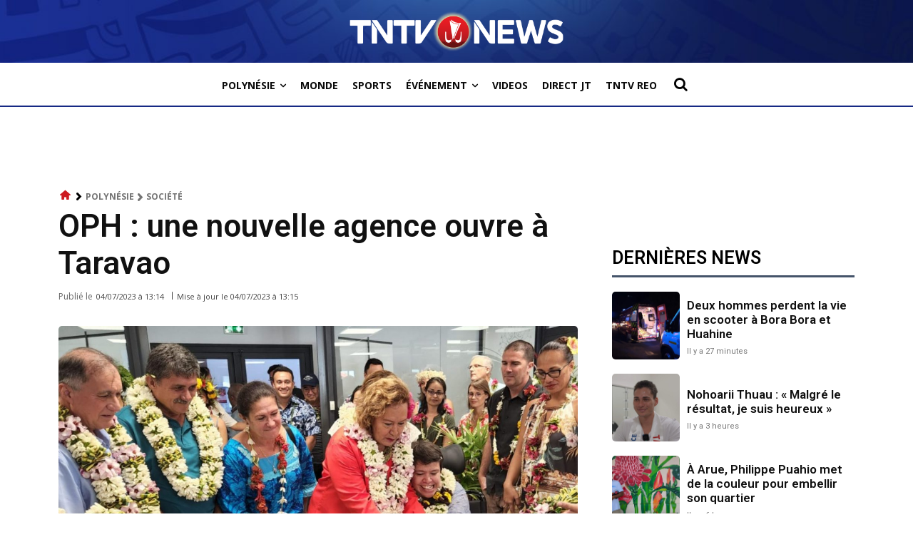

--- FILE ---
content_type: text/html; charset=utf-8
request_url: https://www.google.com/recaptcha/api2/aframe
body_size: 263
content:
<!DOCTYPE HTML><html><head><meta http-equiv="content-type" content="text/html; charset=UTF-8"></head><body><script nonce="cdVe4S_hd1mAQsKmAwccDg">/** Anti-fraud and anti-abuse applications only. See google.com/recaptcha */ try{var clients={'sodar':'https://pagead2.googlesyndication.com/pagead/sodar?'};window.addEventListener("message",function(a){try{if(a.source===window.parent){var b=JSON.parse(a.data);var c=clients[b['id']];if(c){var d=document.createElement('img');d.src=c+b['params']+'&rc='+(localStorage.getItem("rc::a")?sessionStorage.getItem("rc::b"):"");window.document.body.appendChild(d);sessionStorage.setItem("rc::e",parseInt(sessionStorage.getItem("rc::e")||0)+1);localStorage.setItem("rc::h",'1768784007022');}}}catch(b){}});window.parent.postMessage("_grecaptcha_ready", "*");}catch(b){}</script></body></html>

--- FILE ---
content_type: application/javascript; charset=utf-8
request_url: https://fundingchoicesmessages.google.com/f/AGSKWxVDJ6KTHGUNXUxJPZNYZG04HH-j_0I_TyMh3ome2cSHro6vt6k6mKd0DbgHkztxs2Hybth5ktXo6gHVeB5SGoIMpfQkUORpBMUJXntBCw5RX-lemmiW87ftoerSX4WcVzLyw6IzxnULKbnKM7O0t0Fs-9n81SfdWda1B6r6Sm-SGvtWn_ML0miO_ZV-/_/ad_side./adtrack./local_ads__square_ad-/ad_234x60_
body_size: -1291
content:
window['f7a478a3-96f2-4ac4-8472-e63ddd4a7ba4'] = true;